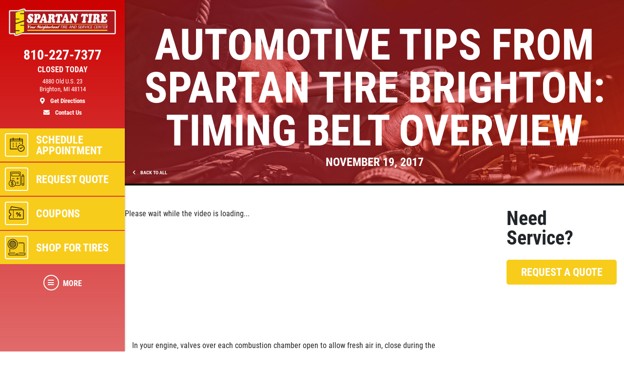

--- FILE ---
content_type: text/html; charset=utf-8
request_url: https://www.spartantirebrighton.com/car_care_tips/posts/Automotive-Tips-from-Spartan-Tire-Brighton--Timing-Belt-Overview
body_size: 14680
content:
<!DOCTYPE html>
<html lang='en'>
  <head>
    
    
    <meta name="csrf-param" content="authenticity_token" />
<meta name="csrf-token" content="AjUw1KbqLwiXmIna7qnKsJAewUHrGsmuHj/lzlE3CSOdCgChyO6PJJu7wh1jwKRZYSJWpQFjHLsaHf8lSrblVA==" />
    <meta charset="utf-8" />
    <meta name="viewport" content="width=device-width, initial-scale=1, shrink-to-fit=no" />
    <meta http-equiv="x-ua-compatible" content="ie=edge" />
    <title>Automotive Tips from Spartan Tire Brighton: Timing Belt Overview - Spartan Tire Brighton</title>
    <meta name="description"
          content="In your engine, valves over each combustion chamber open to allow fresh air in, close during the combustion event, and then other valves open to let out the exhaust. All of this happens over and over thousands of times a minute when you are driving around Brighton. The timing belts important job ..."/>
    <meta name="keywords" content="Auto Repair Livingston County, Brakes Livingston County, Auto Mechanic Livingston County, Tune Ups Livingston County, New Tires Livingston County, Auto Service Livingston County, Oil Change Livingston County, Flat Repair Livingston County, Tires Livingston County,

Auto Mechanic Brighton, Flat Repair Brighton, Tune up Brighton, Tires Brighton, New Tires Brighton, Auto Repair Brighton, Brakes Brighton, Brighton Auto Repair, Oil Change Brighton, Brighton Auto Service,  Auto Service Brighton, Car Repair Brighton, Truck Repair Brighton,

Auto Service Michigan, Auto Repair Michigan, Flat Repair Michigan, Brakes Michigan, Tires, Tires Michigan, Oil Change Michigan, Auto Mechanic Michigan, 

Auto Repair Shop, Auto Repair Deals, Auto Service, Auto Repair and Tire Center, Auto Repair, New Tires, New Tire Deals, Discount Tires, Tires and Rims, Brakes, Brake Service,  Oil Change Shops, Quick Oil Chassis Lube, Oil Change, Mechanic, Tune up, Auto Mechanic, Flat Repair, Flat tire, Auto Engine, Engine Repair, Air Conditioning, A/C Service, Preventative Maintenance, Vehicle Preventative Maintenance, Fluid Services, Struts and Shocks, Alignments, Suspension, Car Batteries, Starting and Charging, Timing Belts, CV Axles, Radiators, e-check failures, Scheduled Maintenance, Transmission Flush, Power Steering Flush, Coolant Flush, Fuel System Cleaning, Fuel Injection Services, exhaust, Car Repair, Truck Repair, Fix My Car, Truck Parts, Car Parts, Auto Parts, Computer Diagnostic Testing, Air Filter Replacement, Alternators and Starters, Belts and Hoses
"/>
    





  <script type="application/ld+json">
    {"@context":"https://schema.org","@type":"AutoRepair","name":"Spartan Tire Brighton","telephone":"810-227-7377","address":{"@type":"PostalAddress","addressLocality":"Brighton","addressRegion":"MI","postalCode":"48114 ","streetAddress":"4880 Old U.S. 23"},"url":"https://www.spartantirebrighton.com","image":"https://d3ntj9qzvonbya.cloudfront.net/system/dealer_accounts/4/hero_images/large/Spartan_Tire_HERO.webp","openingHours":["Mo 08:00-18:00","Tu 08:00-18:00","We 08:00-18:00","Th 08:00-18:00","Fr 08:00-18:00","Mo 08:00-18:00","Tu 08:00-18:00","We 08:00-18:00","Th 08:00-18:00","Fr 08:00-18:00","Sa 08:00-03:00"],"geo":{"@type":"GeoCoordinates","latitude":42.5318,"longitude":-83.7578}}
  </script>

    <script src="/assets/custom_blocks-d2c12b3f948c51e50955d5cae53c2fbba40c8684f953ddf7722187ea8632426b.js"></script>
    <link rel="stylesheet" media="screen" href="/assets/custom_blocks/custom_blocks-8537fb27e8be0f6234fc0e4b1822edea8b1b02cf50812f2c61f040d1359ba6ce.css" />
    <link rel="stylesheet" media="screen" href="/assets/custom_blocks/more_custom_blocks-e57956a2f3ca414b6664e88b361970b4533eccc32c5b833a3b13e2ae87c15a9c.css" />
    <link rel="stylesheet" href="https://cdnjs.cloudflare.com/ajax/libs/font-awesome/5.15.4/css/all.min.css" integrity="sha512-1ycn6IcaQQ40/MKBW2W4Rhis/DbILU74C1vSrLJxCq57o941Ym01SwNsOMqvEBFlcgUa6xLiPY/NS5R+E6ztJQ==" crossorigin="anonymous" referrerpolicy="no-referrer" />
    <link rel="stylesheet" media="screen" href="/assets/custom_blocks_override-3a2d5d9f305c9deded3a5027a2c9c6262df87bb0fef81f7917184d973077fe9c.css" />
      <link rel="shortcut icon" href="https://d3ntj9qzvonbya.cloudfront.net/system/dealer_accounts/4/favicons/small/spartanfav.ico?1688154590">

    <!--
    <link rel="stylesheet preload" as="style" href="https://use.typekit.net/axy4ikz.css">
    -->
    <!--
		<link rel="stylesheet preload" as="style" href="https://use.fontawesome.com/releases/v5.0.10/css/all.css" integrity="sha384-+d0P83n9kaQMCwj8F4RJB66tzIwOKmrdb46+porD/OvrJ+37WqIM7UoBtwHO6Nlg" crossorigin="anonymous">
    -->
    <script src="/assets/blocks-b60ddaeab5900fcdb37c527f3e35680ab42bc62dfe9ee8d5e7f9c5cf5d165008.js" defer="defer"></script>
    <script src="/assets/jquery.lazyload-930cefd601779e5e3773d9021c2798d54fd241e86950409ca4222a8403df8476.js" defer="defer"></script>
    <script src="/assets/jquery_ujs-784a997f6726036b1993eb2217c9cb558e1cbb801c6da88105588c56f13b466a.js" defer="defer"></script>
    <script src="/assets/secondary_files/tires-8ee9ae554069267a8bfb624e913b513c3736ea6f7eae10797c73a205cd7d3a3e.js" defer="defer"></script>
    <!-- Google tag (gtag.js) -->
<script async src="https://www.googletagmanager.com/gtag/js?id=AW-978777724"></script>
<script>
  window.dataLayer = window.dataLayer || [];
  function gtag(){dataLayer.push(arguments);}
  gtag('js', new Date());

  gtag('config', 'AW-978777724');
</script>


<!-- Google tag (gtag.js) -->
<script async src="https://www.googletagmanager.com/gtag/js?id=G-VF962TB3J7"></script>
<script>
  window.dataLayer = window.dataLayer || [];
  function gtag(){dataLayer.push(arguments);}
  gtag('js', new Date());

  gtag('config', 'G-VF962TB3J7');
</script>
    
  <script async src="https://www.googletagmanager.com/gtag/js?id=UA-27426543-1"></script>
  <script>
    window.dataLayer = window.dataLayer || [];
    function gtag(){dataLayer.push(arguments);}
    gtag('js', new Date());

    gtag('config', 'UA-27426543-1');
    gtag('config', '351137377');
  </script>






    <style type="text/css">
  /* site css*/
  .site-header .nav-wrap .nav-link:not(.more) {
    background: #f8cc1b !important;
    color: #ffffff !important;
  }

  .site-secondary-wrap-horz,  .site-secondary-wrap-horz .nav.flex-column  {
    background: #f8cc1b !important;
    color: #ffffff !important;
  }

  .site-secondary-wrap-horz .nav-link {
    color: #ffffff !important;
  }

  .site-primary-wrap-horz .nav-link.active {
    background: #f8cc1b !important;
  }

  .site-header-horz .coupons-wrap h2, .site-header-horz .coupons-wrap h2 a {
    color: #ffffff !important;
  }

  /* #date-select .ui-widget-header {
    background: #f8cc1b !important;
    color: #ffffff !important;
    border: 1px solid #ffffff !important;
  }

  #date-select .ui-state-active {
    background: #f8cc1b !important;
    color: #ffffff !important;
    border: 1px solid #ffffff !important;
  }

  #date-select .ui-state-highlight, .ui-widget-content .ui-state-highlight, .ui-widget-header .ui-state-highlight {
    background: #f8cc1b !important;
    color: #ffffff !important;
    border: 1px solid #ffffff !important;
  }

  #date-select .ui-state-hover {
    background: #f8cc1b !important;
    filter: brightness(75%) !important;
  } */

  @media only screen and (max-width: 991px) {
    .site-header .nav-wrap .nav-link.more {
      background: #f8cc1b !important;
      color: #ffffff !important;
    }

    .site-header .nav-wrap .nav-link.more:hover {
      background: #f8cc1b !important;
      filter: brightness(75%) !important;
    }

    .site-header .nav-wrap .nav-link.more .icon {
      border: 2px solid #ffffff !important;
    }

    .site-primary-wrap-horz .main-nav .nav-link {
      outline: 1px solid #fff;
      outline-offset: -3px;
      padding: 0;
      border: 2px solid #f8cc1b;
      display: flex;
      flex: 0 0 calc(20% - 0.5rem);
      margin: 0.25rem;
      flex-direction: column;
      justify-content: flex-start;
      -webkit-box-flex: 0;
      -webkit-box-align: center;
      align-items: center;
      border-radius: 0.25rem;
      box-shadow: 0 0 1px 1px rgba(0,0,0,0.4);
      font-size: 0.5rem;
      background: #f8cc1b;
    }

    .site-header-horz .mobile-link {
      color: #ffffff;
      font-size: 14px;
      padding: 10px 4px;
      text-transform: uppercase;
      display: block;
    }

    .site-primary-wrap-horz {
      border-top: 0 !important;
    }

    .site-header-horz-inner {
    }
    .site-header-horz-inner .coupon-panel {
      height: 80vh;
    }
    .site-header-horz-inner .coupon-panel .inner {
      display: flex;
      flex-direction: column;
    }
    .site-header-horz-inner .coupon-panel .inner .container {
      height: 100%;
    }
    .site-header-horz-inner .coupon-panel .inner .container .row {
      height: 100%;
    }
    .site-header-horz-inner .coupon-panel .inner .container .col-12 {
      height: 100%;
    }
    .site-header-horz #panel-coupons {
      padding: 16px;
      width: 100vw;
      overflow: scroll;
    }
    .site-header-horz #panel-coupons .coupons-wrap {
      top: 0px !important;
    }
  }

  .site-header .nav-wrap .nav-link:not(.more):hover {
    background: #f8cc1b !important;
    filter: brightness(75%) !important;
  }

  .site-header .nav-wrap .nav-link {
    border:  2px solid #f8cc1b;
  }

  .site-header .nav-wrap .nav-link.more .icon {
    color: #ffffff !important;
    border: 2px solid #ffffff !important;
  }

  .site-header .nav-wrap .nav-link.more {
    color: #ffffff !important;
  }

  .site-header .nav-wrap .nav-link:not(.more) .icon {
    border: 2px solid #ffffff !important;
  }

  .brand-hero .text-carousel .blinker {
    background: #f8cc1b !important;
  }

  .fancy-outline {
    box-shadow: none !important;
  }

  .text-primary {
    color: #ffffff !important;
  }

  .bg-primary {
      background: #f8cc1b !important;
  }

  .btn-primary {
      background: #f8cc1b !important;
      color: #ffffff !important;
      border-color: #f8cc1b !important;
  }

  .ui-widget-header {
      border: 1px solid #f8cc1b !important;
      background: #f8cc1b url(images/ui-bg_gloss-wave_35_f6a828_500x100.png) 50% 50% repeat-x !important;
      color: #ffffff !important;
      font-weight: bold;
  }

  #more-tab.active {
    background: #f8cc1b !important;
  }

  .text-secondary {
    color: #000000 !important;
  }

  .bg-secondary {
    background: #cc0000 !important;
  }

  .btn-secondary {
    background: #cc0000 !important;
    color: #000000 !important;
    border-color: #cc0000 !important;
  }

  .site-header .site-header-inner, .site-header-horz-inner {
    background: linear-gradient(#cc0000, #cc000095);
  }

  .site-primary-wrap-horz .nav-link {
    color: #ffffff;
  }

  .site-primary-wrap-horz path,
  .site-primary-wrap-horz rect,
  .site-primary-wrap-horz polygon {
    fill: #ffffff;
  }

  .site-hours-wrap-horz a {
    color: #212529;
  }

  #summary-sidebar .form-cta h2 .text-yellow {
    color: #ffffff !important;
  }

  .brand-header::before {
    background: #cc0000 !important;
  }

  .page-bg {
    background: #cc0000 !important;
  }

  .border-primary {
    border-color: #f8cc1b !important;
  }

  .service-item a {
    color: #f8cc1b !important;
    text-decoration: none;
    background-color: transparent;
  }

  .article-item a {
    color: #f8cc1b !important;
    text-decoration: none;
    background-color: transparent;
  }

  .article-item a:hover {
    filter: brightness(80%);
  }

  #brands-list a {
    color: #f8cc1b !important;
    text-decoration: none;
    background-color: transparent;
  }

  #brands-list a:hover {
    filter: brightness(80%);
  }

  #cities-list a {
    color: #f8cc1b !important;
  }

  #cities-list a:hover {
    filter: brightness(80%);
  }

  #faq-list a {
    color: #f8cc1b !important;
    text-decoration: none;
    background-color: transparent;
  }

  #faq-list a:hover {
    filter: brightness(80%);
  }

  #city-desc a {
    color: #f8cc1b
  }

  #city-desc a:hover {
    filter: brightness(80%);
  }

  #brand-view a {
    color: #f8cc1b;
    text-decoration: none;
    background-color: transparent;
  }

  #brand-view a:hover {
    filter: brightness(80%);
  }

  .options .option-group.active, .options .option-group:hover {
    border-color: #f8cc1b !important;
  }

  .option-group.active .radio-wrap {
    background: #f8cc1b !important;
  }

  a.text-primary:hover {
    color: #ffffff !important;
    text-decoration: none;
    background-color: transparent;
  }

  .boxes-bg {
    background: #ab9056 !important;
  }

  #save-more-text {
    color: #ffffff !important;
  }

  #save-more-text:hover {
    color: #ffffff !important;
  }

  #welcome-text-wrap .lead a {
    color: #f8cc1b;
  }

  .site-header .location-details .location-cta.location-address:focus {
    color: #ffffff !important;
    filter: brightness(80%);
  }

  @media (max-width: 481px) {
    .site-header .location-details .location-cta {
      border: 1px solid #f8cc1b;
    }
    .site-header .nav-wrap .nav-link.more {
      background: #f8cc1b !important;
      color: #ffffff !important;
    }
  }

  @media (max-width: 400px) {
    .site-header .site-logo-wrap .site-logo>img {
      width: auto;
      height: 2.5rem;
    }

    .site-header .site-logo-wrap {
      background: #cc0000;
    }
  }

  /* jQuery UI active state styling */
  .ui-state-active, .ui-widget-content .ui-state-active, .ui-widget-header .ui-state-active {
    border: 1px solid #f8cc1b !important;
    background: #f8cc1b !important;
    font-weight: bold !important;
    color: #ffffff !important;
  }

  /* jQuery UI datepicker specific styling */
  .ui-datepicker .ui-datepicker-today a {
    background: color-mix(in srgb, #f8cc1b 60%, white) !important;
    color: #ffffff !important;
    border: 1px solid color-mix(in srgb, #f8cc1b 80%, white) !important;
  }

  .ui-datepicker .ui-datepicker-current-day a,
  .ui-datepicker .ui-state-active {
    background: #f8cc1b !important;
    color: #ffffff !important;
    border: 1px solid #f8cc1b !important;
  }

  .ui-datepicker td.ui-datepicker-today a {
    background: color-mix(in srgb, #f8cc1b 60%, white) !important;
    color: #ffffff !important;
  }

  .ui-datepicker td.ui-datepicker-current-day a {
    background: #f8cc1b !important;
    color: #ffffff !important;
  }

  /* jQuery UI datepicker hover states */
  .ui-datepicker td a:hover,
  .ui-datepicker .ui-state-hover {
    background: #f8cc1b80 !important;
    color: #ffffff !important;
    border: 1px solid #f8cc1b !important;
  }

  .ui-state-hover, .ui-widget-content .ui-state-hover, .ui-widget-header .ui-state-hover {
    background: #f8cc1b80 !important;
    color: #ffffff !important;
    border: 1px solid #f8cc1b !important;
  }

</style>


  </head>
<body class="front-car_care_tips-posts-show" data-page_id="">
  
   <style>

</style>
 <style type="text/css">
  #more-tab {
    border: 0;
  }
  #more-tab.active {
    background: transparent !important;
  }
</style>
<header class="site-header asdf12">
  <div class="site-header-inner d-lg-flex flex-lg-column">
    <div class="site-logo-wrap d-flex justify-content-between flex-lg-column text-lg-center p-2 p-lg-3 w-100">
      <a href="/" class="d-lg-block mb-lg-3 site-logo"><img src="https://d3ntj9qzvonbya.cloudfront.net/system/dealer_accounts/4/logo_images/medium/Spartan_Tire_logo_White_outline.png" alt="Logo" width="207" height="129" style="display: "></a>
      <div class="location-details d-flex align-items-center justify-content-center flex-wrap my-lg-2 text-center text-primary">
        <!--<span class="location-name h5">Location Name (show only if multiple locations exist)</span>//-->
        <a id="todays-hours" class="text-primary location-hours h6 mb-1 mb-lg-2" style="text-decoration: none;" href="/appointment">CLOSED</span>

        <a href="tel:810-227-7377" class="text-primary location-cta location-phone location-details-trigger" aria-label="phone">
          <i class="d-inline-block d-lg-none fas fa-phone"></i>
          <span class="d-none d-lg-block h3">810-227-7377</span>
        </a>

        <a href="https://maps.google.com/?cid=13217779562097447617" target="_blank" rel="noreferrer" class="text-primary location-cta location-address small d-lg-block order-4" style="display: block;" aria-label="location">
          <i class="d-inline-block d-lg-none fas fa-map-marker-alt"></i>
          <span class="d-none d-lg-block font-weight-normal">4880 Old U.S. 23<br/>Brighton, MI 48114 <br><span class="d-block mt-2 font-weight-bold"><i class="fas fa-map-marker-alt mr-2"></i> Get Directions</span></span>
        </a>

        <a href="/contact_us" class="text-primary location-cta location-address small d-lg-block">
          <i class="d-inline-block d-lg-none fas fa-envelope"></i>
          <span class="d-none d-lg-block mt-2 font-weight-bold"><i class="fas fa-envelope mr-2"></i>  Contact Us</span>
        </a>

        
      </div>
    </div>
    <div class="nav-wrap flex-lg-grow-1">
      <nav id="main-nav" class="nav flex-row flex-lg-column align-items-lg-center main-nav text-center text-lg-left">
          <a id="appt-tab" class="nav-link" href="/appointment">
  <span class="icon"><svg xmlns="http://www.w3.org/2000/svg" viewBox="0 0 500 500"><path d="M255.88,242.84h-16.1a9.2,9.2,0,0,0,0,18.39h16.1a9.2,9.2,0,0,0,0-18.39Z" fill="#231f20"></path><path d="M255.88,291.14h-16.1a9.19,9.19,0,1,0,0,18.38h16.1a9.19,9.19,0,1,0,0-18.38Z" fill="#231f20"></path><path d="M88,355.53v-207H407.66v83.72a111.27,111.27,0,0,1,18.39,7.11V93.89a12,12,0,0,0-12-12H345.56v-23a9.19,9.19,0,1,0-18.38,0v23H168.49v-23a9.2,9.2,0,1,0-18.39,0v23H81.64a12,12,0,0,0-12,12v268a12,12,0,0,0,12,12H269a111.79,111.79,0,0,1-4.07-18.38Zm0-255.27h62.1v14.95a9.2,9.2,0,0,0,18.39,0V100.26H327.18v14.95a9.19,9.19,0,0,0,18.38,0V100.26h62.1v29.9H88Z" fill="#231f20"></path><path d="M255.88,194.55h-16.1a9.2,9.2,0,0,0,0,18.39h16.1a9.2,9.2,0,0,0,0-18.39Z" fill="#231f20"></path><path d="M328.32,194.55a9.2,9.2,0,0,0,0,18.39h16.1a9.2,9.2,0,0,0,0-18.39Z" fill="#231f20"></path><path d="M167.35,194.55h-16.1a9.2,9.2,0,1,0,0,18.39h16.1a9.2,9.2,0,0,0,0-18.39Z" fill="#231f20"></path><path d="M167.35,291.14h-16.1a9.19,9.19,0,1,0,0,18.38h16.1a9.19,9.19,0,1,0,0-18.38Z" fill="#231f20"></path><path d="M167.35,242.84h-16.1a9.2,9.2,0,1,0,0,18.39h16.1a9.2,9.2,0,0,0,0-18.39Z" fill="#231f20"></path><path d="M376.61,242.84a97.73,97.73,0,1,0,97.73,97.73A97.85,97.85,0,0,0,376.61,242.84Zm0,177.08A79.35,79.35,0,1,1,456,340.57,79.44,79.44,0,0,1,376.61,419.92Z" fill="#231f20"></path><path d="M410.36,301.88l-41.8,41.79L350.92,326a9.2,9.2,0,0,0-13,13l24.14,24.14a9.2,9.2,0,0,0,13,0l48.3-48.29a9.19,9.19,0,0,0-13-13Z" fill="#231f20"></path></svg></span>
  <span class="d-none d-lg-block">Schedule Appointment</span>
  <span class="d-block d-lg-none mobile-link">Request Appt</span>
</a>            <a id="quote-tab" class="nav-link" href="/quick_quote">
          <span class="icon"><svg xmlns="http://www.w3.org/2000/svg" viewBox="0 0 500 500"><path d="M343.54,46.91H100A24.6,24.6,0,0,0,75.41,71.48v224.6A96.27,96.27,0,1,0,210,430.7H343.54a24.61,24.61,0,0,0,24.58-24.58V71.48A24.6,24.6,0,0,0,343.54,46.91Zm-211,409.45a82.77,82.77,0,1,1,82.77-82.77A82.86,82.86,0,0,1,132.51,456.36Zm222.1-50.24a11.09,11.09,0,0,1-11.07,11.07H218.35c1-2,2-4,2.87-6.12A96.32,96.32,0,0,0,95,284.89c-2.09.88-4.12,1.85-6.12,2.87V71.48A11.07,11.07,0,0,1,100,60.42H343.54a11.08,11.08,0,0,1,11.07,11.06Z" fill="#231f20"/><path d="M325.79,83H117.73A6.75,6.75,0,0,0,111,89.72v78.87a6.75,6.75,0,0,0,6.75,6.75H325.79a6.76,6.76,0,0,0,6.76-6.75V89.72A6.76,6.76,0,0,0,325.79,83ZM319,161.83H124.49V96.48H319Z" fill="#231f20"/><rect x="132.68" y="231.45" width="60.74" height="13.51" fill="#231f20"/><rect x="250.11" y="358.44" width="60.74" height="13.51" fill="#231f20"/><rect x="250.11" y="328.33" width="60.74" height="13.51" fill="#231f20"/><polygon points="287.23 207.84 273.72 207.84 273.72 231.45 250.1 231.45 250.1 244.96 273.72 244.96 273.72 268.58 287.23 268.58 287.23 244.96 310.85 244.96 310.85 231.45 287.23 231.45 287.23 207.84" fill="#231f20"/><path d="M463.75,170.88a6.68,6.68,0,0,0-.89-3.61l-29.13-50.49a6.74,6.74,0,0,0-5.85-3.38h0a6.77,6.77,0,0,0-5.85,3.38l-29.15,50.47a6.71,6.71,0,0,0-.9,3.61s0,.1,0,.15l-.06,214.74h0V406a24.63,24.63,0,0,0,24.64,24.65h22.5a24.65,24.65,0,0,0,24.65-24.64V379h0l.06-208C463.77,171,463.75,170.93,463.75,170.88ZM405.42,379l.06-201.23h44.77L450.2,379H405.42Zm22.46-245.33,17.43,30.21H410.43Zm19.05,280.26a11.09,11.09,0,0,1-7.88,3.26h-22.5A11.13,11.13,0,0,1,405.42,406V392.51H450.2v13.52A11.09,11.09,0,0,1,446.93,413.93Z" fill="#231f20"/><path d="M139.25,364.63V329.32C146,331,150.53,334.87,153,341.11a6.67,6.67,0,0,0,6.25,4.3h.06a6.75,6.75,0,0,0,5.53-2.9,6.66,6.66,0,0,0,.76-6.13c-2.43-6.45-9-16.72-26.31-19.2v-5.25a6.68,6.68,0,0,0-13.35,0v5c-7.88.83-14.62,3.56-19.71,8A26.86,26.86,0,0,0,97,345.41c0,8.53,2.69,14.77,8.45,19.65,4.52,3.82,10.93,6.84,20.42,9.55v40.17a22.85,22.85,0,0,1-17.37-15.19,6.7,6.7,0,0,0-6.34-4.51,6.71,6.71,0,0,0-6.38,8.78A32.13,32.13,0,0,0,108.67,421a38.94,38.94,0,0,0,17.23,6v8.33a6.68,6.68,0,0,0,13.35,0v-8.37a48.68,48.68,0,0,0,8.52-1.69,33.45,33.45,0,0,0,11.81-6.08c6.53-5.36,10-13.19,10-22.64,0-8.34-2.3-14.61-7.24-19.73S149.89,367.75,139.25,364.63Zm-13.35-3.71c-4.73-1.6-8.15-3.36-10.52-5.39-3.24-2.77-4.69-6.21-4.69-11.13,0-5.37,2.11-14,15.21-15.7ZM139.25,415V378.4c13.46,4.79,16.43,11,16.43,19C155.68,407.46,150.16,413.34,139.25,415Z" fill="#231f20"/></svg></span>
          <span class="d-none d-lg-block">Request Quote</span>
          <span class="d-block d-lg-none mobile-link">Quote</span>
        </a>            <a class="nav-link has-panel" id="coupons-tab" href="/current_specials" data-panel="panel-coupons">
          <span class="icon"><svg xmlns="http://www.w3.org/2000/svg" viewBox="0 0 500 500"><path d="M427.23,145.46H69.47a26.25,26.25,0,0,0-26.23,26.23v64.09a13.48,13.48,0,0,0,12.37,13.39,33.4,33.4,0,0,1,0,66.5,13.49,13.49,0,0,0-12.38,13.39v64.1a26.26,26.26,0,0,0,26.23,26.23H427.23a26.26,26.26,0,0,0,26.23-26.23V171.69A26.25,26.25,0,0,0,427.23,145.46Zm7.85,247.7a7.85,7.85,0,0,1-7.85,7.84H69.47a7.85,7.85,0,0,1-7.85-7.84V333.4a51.8,51.8,0,0,0,0-101.95V171.69a7.86,7.86,0,0,1,7.85-7.85H427.23a7.86,7.86,0,0,1,7.85,7.85Z" fill="#231f20"/><rect x="153.97" y="180.21" width="18.39" height="25.55" fill="#231f20"/><rect x="153.97" y="222.8" width="18.39" height="25.56" fill="#231f20"/><rect x="153.97" y="265.39" width="18.39" height="25.55" fill="#231f20"/><rect x="153.97" y="307.98" width="18.39" height="25.56" fill="#231f20"/><rect x="153.97" y="350.57" width="18.39" height="25.56" fill="#231f20"/><path d="M289.35,278.35q7.93-8.76,7.94-23.4t-7.94-23.4q-8-8.75-20.7-8.75t-20.79,8.75q-8,8.73-8,23.4t8,23.4q8,8.75,20.79,8.74T289.35,278.35Zm-29.48-9.67q-3.31-4.74-3.31-13.73t3.31-13.75a10.62,10.62,0,0,1,17.63-.08q3.24,4.66,3.24,13.83t-3.24,13.81a10.6,10.6,0,0,1-17.63-.08Z" fill="#231f20"/><polygon points="337.7 224.13 258.54 340.72 278.25 340.72 357.41 224.13 337.7 224.13" fill="#231f20"/><path d="M347.31,277.76a28.27,28.27,0,0,0-14.82,3.92,26.34,26.34,0,0,0-10.19,11.24,41.45,41.45,0,0,0,0,34,26.34,26.34,0,0,0,10.19,11.24,28.27,28.27,0,0,0,14.82,3.92q12.75,0,20.78-8.74t8-23.4q0-14.66-8-23.4T347.31,277.76Zm8.85,45.89a10.16,10.16,0,0,1-8.85,4.75,10.27,10.27,0,0,1-8.78-4.67q-3.31-4.67-3.31-13.82t3.31-13.83a10.26,10.26,0,0,1,8.78-4.66,10.15,10.15,0,0,1,8.85,4.74q3.24,4.75,3.23,13.75T356.16,323.65Z" fill="#231f20"/><path d="M90.14,129.63a9.2,9.2,0,0,0,10.63-7.48l6.5-37.37a7.4,7.4,0,0,1,3-4.84,7,7,0,0,1,5.28-1.17l284.48,50.86a10.06,10.06,0,0,0,1.63.14,9.19,9.19,0,0,0,1.6-18.24L118.82,60.67a25.29,25.29,0,0,0-19,4.21A25.66,25.66,0,0,0,89.15,81.63L82.65,119A9.19,9.19,0,0,0,90.14,129.63Z" fill="#231f20"/></svg></span>
          <span class="d-none d-lg-block">Coupons</span>
          <span class="d-block d-lg-none mobile-link">Coupons</span>
        </a>    <a id="services-tab" class="nav-link" href="/service_list" style="display: none;">
  <span class="icon">
    <img src="https://d3ntj9qzvonbya.cloudfront.net/system/industries/1/service_icon_images/thumb/screwdriver-wrench.png" style="display: flex">
  </span> 
  <span class="d-none d-lg-block">Services</span>
  <span class="d-block d-lg-none mobile-link">Services</span>
</a>    <a id="shop-tires-tab" class="nav-link" href="/custom3">
  <span class="icon">
    <img src="/images/ShopTires.png" style="display: flex;">
  </span> 
  <span class="d-none d-lg-block">Shop for Tires</span>
  <span class="d-block d-lg-none mobile-link">Shop for Tires</span>
</a>  
        <!--<span class="d-none d-lg-block nav-spacer flex-grow-1"></span>-->
        <a id="more-tab" class="nav-link has-panel more" href="#" data-panel="panel-more">
          <span class="icon"><i class="fas fa-bars"></i></span>
          <span class="d-none d-lg-block">More</span>
          <span class="d-block d-lg-none mobile-link">More</span>
        </a>
      </nav>
    </div>
  </div>
  <div class="site-header-panels">
    <div class="coupon-panel" id="panel-coupons">
      <div class="inner d-flex flex-column justify-content-between">
        <div class="container h-100">
          <div class="row h-100">
            <div class="col-12 d-flex align-items-center h-100">
              <div class="coupons-wrap carousel-wrap position-relative pt-2 pb-2 d-none d-sm-block w-100">
                <h2 class="text-white mb-2 px-2 pt-3 d-flex justify-content-between align-items-end">
                  <span>Featured</span>
                  <a href="/current_specials" class="h6 mb-0 text-uppercase ml-5 text-white">View all</a>
                </h2>
                <div class="slick-carousel d-flex flex-wrap d-lg-flex" data-slick='{ "slidesToShow": 3, "slidesToScroll": 1, "arrows":false, "dots":true, "responsive": [
                                                                                   {
                                                                                   "breakpoint": 1459,
                                                                                   "settings": {
                                                                                   "slidesToShow": 2                         
                                                                                   }
                                                                                   }, {
                                                                                   "breakpoint": 1024,
                                                                                   "settings": "unslick"
                                                                                   }
                                                                                   ] }'>
                   <div class="coupon-wrap text-center p-2 ">
  <article class="coupon coupon-preview position-relative m-auto fancy-outline" style="">
    <header class="bg-primary p-2 p-lg-3">
      <h2 class="h1 m-0 text-white text-uppercase">Service Specials</h2>
    </header>
    <footer class="bg-secondary p-2 p-lg-3">
      <p class="h4 m-0 text-primary">Save Up To $30 OFF Any Purchase</p>
      <span class="text-primary details-cta" href="#" style="display: block"><span class="tiny font-weight-normal">Click for details</span> <i class="fas fa-external-link-alt ml-2"></i></span>
    </footer>
    <a href="/view_coupon/324389/10-20-30-OFF-Any-Purchase" class="overlay" style="display: block"><span class="sr-only">Click for details</span></a>
  </article>
</div>   <div class="coupon-wrap text-center p-2 ">
  <article class="coupon coupon-preview position-relative m-auto fancy-outline" style="">
    <header class="bg-primary p-2 p-lg-3">
      <h2 class="h1 m-0 text-white text-uppercase">Tire Sale</h2>
    </header>
    <footer class="bg-secondary p-2 p-lg-3">
      <p class="h4 m-0 text-primary">$25 Off Any Set of 4 Tires</p>
      <span class="text-primary details-cta" href="#" style="display: block"><span class="tiny font-weight-normal">Click for details</span> <i class="fas fa-external-link-alt ml-2"></i></span>
    </footer>
    <a href="/view_coupon/324989/25-Off-Any-Set-of-4-Tires-Tire-Sale" class="overlay" style="display: block"><span class="sr-only">Click for details</span></a>
  </article>
</div>     <div class="coupon-wrap text-center p-2 ">
  <article class="coupon coupon-preview position-relative m-auto fancy-outline" style="">
    <header class="bg-primary p-2 p-lg-3">
      <h2 class="h1 m-0 text-white text-uppercase">Huge Savings</h2>
    </header>
    <footer class="bg-secondary p-2 p-lg-3">
      <p class="h4 m-0 text-primary">$10 OFF Any Fluid Service</p>
      <span class="text-primary details-cta" href="#" style="display: block"><span class="tiny font-weight-normal">Click for details</span> <i class="fas fa-external-link-alt ml-2"></i></span>
    </footer>
    <a href="/view_coupon/323453/Huge-Savings-10-OFF-Any-Fluid-Service" class="overlay" style="display: block"><span class="sr-only">Click for details</span></a>
  </article>
</div>       <div class="coupon-wrap text-center p-2 ">
  <article class="coupon coupon-preview position-relative m-auto fancy-outline" style="">
    <header class="bg-primary p-2 p-lg-3">
      <h2 class="h1 m-0 text-white text-uppercase">Tune-Up Special</h2>
    </header>
    <footer class="bg-secondary p-2 p-lg-3">
      <p class="h4 m-0 text-primary">$10 OFF 4 Cylinder -$15 OFF 6 Cylinder - $20 OFF 8 Cylinder</p>
      <span class="text-primary details-cta" href="#" style="display: block"><span class="tiny font-weight-normal">Click for details</span> <i class="fas fa-external-link-alt ml-2"></i></span>
    </footer>
    <a href="/view_coupon/324263/Maintenance-Tune-Up-4-6-8-CYL" class="overlay" style="display: block"><span class="sr-only">Click for details</span></a>
  </article>
</div>         <div class="coupon-wrap text-center p-2 ">
  <article class="coupon coupon-preview position-relative m-auto fancy-outline" style="">
    <header class="bg-primary p-2 p-lg-3">
      <h2 class="h1 m-0 text-white text-uppercase">Struts & Shocks</h2>
    </header>
    <footer class="bg-secondary p-2 p-lg-3">
      <p class="h4 m-0 text-primary">$50 Off 4-Wheel Strut Replace or $25 Off Combo Struts & Shock Replace</p>
      <span class="text-primary details-cta" href="#" style="display: block"><span class="tiny font-weight-normal">Click for details</span> <i class="fas fa-external-link-alt ml-2"></i></span>
    </footer>
    <a href="/view_coupon/323282/50-Off-4-Wheel-Strut-Replace-or-25-Off-Combo-Struts-Shock-Replace" class="overlay" style="display: block"><span class="sr-only">Click for details</span></a>
  </article>
</div>     
                </div>
              </div>

              <div class="d-block d-sm-none">
                      <div class="coupon-wrap text-center p-2 ">
  <article class="coupon coupon-preview position-relative m-auto fancy-outline" style="">
    <header class="bg-primary p-2 p-lg-3">
      <h2 class="h1 m-0 text-white text-uppercase">Service Specials</h2>
    </header>
    <footer class="bg-secondary p-2 p-lg-3">
      <p class="h4 m-0 text-primary">Save Up To $30 OFF Any Purchase</p>
      <span class="text-primary details-cta" href="#" style="display: block"><span class="tiny font-weight-normal">Click for details</span> <i class="fas fa-external-link-alt ml-2"></i></span>
    </footer>
    <a href="/view_coupon/324389/10-20-30-OFF-Any-Purchase" class="overlay" style="display: block"><span class="sr-only">Click for details</span></a>
  </article>
</div>             <div class="coupon-wrap text-center p-2 ">
  <article class="coupon coupon-preview position-relative m-auto fancy-outline" style="">
    <header class="bg-primary p-2 p-lg-3">
      <h2 class="h1 m-0 text-white text-uppercase">Tire Sale</h2>
    </header>
    <footer class="bg-secondary p-2 p-lg-3">
      <p class="h4 m-0 text-primary">$25 Off Any Set of 4 Tires</p>
      <span class="text-primary details-cta" href="#" style="display: block"><span class="tiny font-weight-normal">Click for details</span> <i class="fas fa-external-link-alt ml-2"></i></span>
    </footer>
    <a href="/view_coupon/324989/25-Off-Any-Set-of-4-Tires-Tire-Sale" class="overlay" style="display: block"><span class="sr-only">Click for details</span></a>
  </article>
</div>               <div class="coupon-wrap text-center p-2 ">
  <article class="coupon coupon-preview position-relative m-auto fancy-outline" style="">
    <header class="bg-primary p-2 p-lg-3">
      <h2 class="h1 m-0 text-white text-uppercase">Huge Savings</h2>
    </header>
    <footer class="bg-secondary p-2 p-lg-3">
      <p class="h4 m-0 text-primary">$10 OFF Any Fluid Service</p>
      <span class="text-primary details-cta" href="#" style="display: block"><span class="tiny font-weight-normal">Click for details</span> <i class="fas fa-external-link-alt ml-2"></i></span>
    </footer>
    <a href="/view_coupon/323453/Huge-Savings-10-OFF-Any-Fluid-Service" class="overlay" style="display: block"><span class="sr-only">Click for details</span></a>
  </article>
</div>                 <div class="coupon-wrap text-center p-2 ">
  <article class="coupon coupon-preview position-relative m-auto fancy-outline" style="">
    <header class="bg-primary p-2 p-lg-3">
      <h2 class="h1 m-0 text-white text-uppercase">Tune-Up Special</h2>
    </header>
    <footer class="bg-secondary p-2 p-lg-3">
      <p class="h4 m-0 text-primary">$10 OFF 4 Cylinder -$15 OFF 6 Cylinder - $20 OFF 8 Cylinder</p>
      <span class="text-primary details-cta" href="#" style="display: block"><span class="tiny font-weight-normal">Click for details</span> <i class="fas fa-external-link-alt ml-2"></i></span>
    </footer>
    <a href="/view_coupon/324263/Maintenance-Tune-Up-4-6-8-CYL" class="overlay" style="display: block"><span class="sr-only">Click for details</span></a>
  </article>
</div>                   <div class="coupon-wrap text-center p-2 ">
  <article class="coupon coupon-preview position-relative m-auto fancy-outline" style="">
    <header class="bg-primary p-2 p-lg-3">
      <h2 class="h1 m-0 text-white text-uppercase">Struts & Shocks</h2>
    </header>
    <footer class="bg-secondary p-2 p-lg-3">
      <p class="h4 m-0 text-primary">$50 Off 4-Wheel Strut Replace or $25 Off Combo Struts & Shock Replace</p>
      <span class="text-primary details-cta" href="#" style="display: block"><span class="tiny font-weight-normal">Click for details</span> <i class="fas fa-external-link-alt ml-2"></i></span>
    </footer>
    <a href="/view_coupon/323282/50-Off-4-Wheel-Strut-Replace-or-25-Off-Combo-Struts-Shock-Replace" class="overlay" style="display: block"><span class="sr-only">Click for details</span></a>
  </article>
</div>          
              </div>
            </div>
          </div>
        </div>
        <figure class="mb-0 mt-4 mt-lg-0 full-cover aspect-16-9 signup-promo bg-primary d-flex align-items-center justify-content-center" id="coupons-save-more">
           <a href="/especial">
  <img id="save-more" src="https://d3ntj9qzvonbya.cloudfront.net/system/homepage_cta/181/images/original/Great_Savings_2_-_Web.jpg?1674158944" data-src="https://d3ntj9qzvonbya.cloudfront.net/system/homepage_cta/181/images/original/Great_Savings_2_-_Web.jpg?1674158944" class="lazy lazyloaded" alt="Spartan Tire and Auto Repair Brighton Savings" style="opacity: 1">
  <img id="mobile-save-more" src="https://d3ntj9qzvonbya.cloudfront.net/system/homepage_cta/181/mobile_images/original/Great_Savings_2_-_Mobile_.jpg?1674158944" data-src="https://d3ntj9qzvonbya.cloudfront.net/system/homepage_cta/181/mobile_images/original/Great_Savings_2_-_Mobile_.jpg?1674158944" class="lazy lazyloaded" alt="" style="opacity: 1">
    <span id="save-more-text" class='text-primary'>Sign up and receive: Oil Change & Filter $5 OFF </span> 
</a> 
        </figure>
      </div>
    </div>
    <div class="coupon-panel" id="panel-promotions">
      <div class="inner">
        <div class="container">
          <div id="current-promo-row" class="row p-0 panel-hero-row">
            <div class="col-12 p-0 m-0">
               <figure id="current-promo" class="promo-block bg-primary h-100 d-flex align-items-center justify-content-center mb-0">
  <a href="#" class="d-flex align-items-center justify-content-center h-100" tabindex="0" style="width: 100%">
    <img id="current_promo-desktop" src="https://d3ntj9qzvonbya.cloudfront.net/system/promotions/519/custom_images/large/NEXEN_Tires__50_Off_CP_background.webp" class="current_promo-use_mobile-false" loading="lazy" alt="" style="position: absolute; width: 100%; height: 100%;">
    <img id="current_promo-mobile" src="https://d3ntj9qzvonbya.cloudfront.net/system/promotions/519/custom_mobile_images/mobile/NEXEN_Tires__50_Off_Mobile_Background.webp" class="current_promo-use_mobile-false" loading="lazy" style="position: absolute; width: 100%; height: 100%;">
    <img id="promo-overlay" src="https://d3ntj9qzvonbya.cloudfront.net/system/promotions/519/custom_overlays/original/NEXEN_Tires__50_Off_CP_Overlay.png" class="current_promo-use_mobile-false" loading="lazy" style="width: auto; top: 5%; max-width: 90% !important; max-height: 90%; height: auto; left: 50%; transform: translate(-50%, -50%); top: 50%; ">
  </a>
</figure>
<style type="text/css">
  #current_promo-mobile {
    display: none;
  }
  @media only screen and (max-width: 991px) {
    #current_promo-desktop.current_promo-use_mobile-true {
      display: none;
    }
    #current_promo-mobile.current_promo-use_mobile-true {
      display: block;
    }
    #promo-overlay.current_promo-use_mobile-true {
      display: none;
    }
  }
</style> 
            </div>
          </div>
          <div class="row p-0 panel-secondary-row">
            <section id="boxes" class="features-carousel p-2" style="width: 100% !important;">
              <div class="slick-carousel" data-slick='{"slidesToShow": 2, "slidesToScroll": 1, "arrows": false, "dots": true, "autoplay": true, "autoplaySpeed": 3000, "responsive": [
                                                      {
                                                      "breakpoint": 770,
                                                      "settings": { "slidesToShow": 1 }                               
                                                      } ]}'>
                 <figure class="promo-box h-100 bg-black">
  <img src="https://d3ntj9qzvonbya.cloudfront.net/system/boxes/3/custom_images/large/eSpecial_Sign_Up_B.webp" loading="lazy" alt="" style="opacity: ">
  <a href="/especial" class="promo-box-caption d-flex align-items-center justify-content-center h-100">
     <figcaption class="p-4 text-center" style="">
        <span class="d-block h4 mb-3 text-white text-uppercase">Sign Up Offer: <span class="text-primary">Oil Change & Filter $5 OFF </span></span>
        <br>
        <span class="d-inline-block btn btn-primary text-white has-arrow">Click To Receive Exclusive Email Deals</span>
     </figcaption>
  </a>   
</figure>  <figure class="promo-box h-100 bg-black">
  <img src="https://d3ntj9qzvonbya.cloudfront.net/system/boxes/304/custom_images/large/iStock-653007528.webp" loading="lazy" alt="" style="opacity: 0.75">
  <a href="/register_to_win" class="promo-box-caption d-flex align-items-center justify-content-center h-100">
     <figcaption class="p-4 text-center" style="">
        <span class="d-block h4 mb-3 text-white text-uppercase">Win a <span class="text-primary">$50 Gift Card</span></span>
        <br>
        <span class="d-inline-block btn btn-primary text-white has-arrow">Click Here To Register To Win</span>
     </figcaption>
  </a>   
</figure>  <figure class="promo-box h-100 bg-black">
  <img src="https://d3ntj9qzvonbya.cloudfront.net/system/boxes/46/custom_images/large/Google_Reviews.webp" loading="lazy" alt="" style="opacity: ">
  <a href="/testimonial" class="promo-box-caption d-flex align-items-center justify-content-center h-100">
     <figcaption class="p-4 text-center" style="">
        <span class="d-block h4 mb-3 text-white text-uppercase">Please Take a Moment to Tell us About Your Experience</span>
        <br>
        <span class="d-inline-block btn btn-primary text-white has-arrow">Write Review</span>
     </figcaption>
  </a>   
</figure> 
              </div>
            </section>
          </div>
        </div>
      </div>
    </div>
    <div class="coupon-panel" id="panel-more">
      <nav class="d-block d-lg-flex flex-column align-items-start justify-content-center h-100">
        <ul class="nav flex-column link-list p-4">
          <li class="nav-item"><a class="nav-link" href="/">Home</a></li>
          <li class="nav-item has-sub" style="display: block">
            <a class="nav-link" href="/about_us">About Us <i class="fas fa-chevron-down"></i></a>
            <ul class="nav flex-column">
              <li class="nav-item"><a class="nav-link" href="/about_us">About</a></li>
              <li class="nav-item" style="display: block;"><a class="nav-link" href="/faq">FAQ</a></li>
              <li class="nav-item" style="display: none;"><a class="nav-link" href="/about_us#cities">Surrounding Communities</a></li>
              <li class="nav-item" style="display: none;"><a class="nav-link" href="/about_us#brands">Brands We Work With</a></li>
              <li class="nav-item" style="display: none;"><a class="nav-link" href="/about_us#partners">Partners</a></li>
            </ul>
          </li>
          <li class="nav-item">
            <a class="nav-link" href="/service_list">Services</a>
          </li>
          <li class="nav-item" style="display: none;">
            <a class="nav-link" href="/estimate">Request Estimate</a>
          </li>
          <li class="nav-item" style="display: block;">
            <a class="nav-link" href="/employment">Employment</a>
          </li>
          <li class="nav-item" style="display: none;">
            <a class="nav-link" href="/albums">Gallery</a>
          </li>
          <li class="nav-item" style="display: none;">
            <a class="nav-link" href="/referral">Referral</a>
          </li>       
          <li class="nav-item"><a class="nav-link" href="/custom3" >
          Shop for Tires
        </a></li>
          <li class="nav-item" id="reviews-tab">
            <a class="nav-link" href="/testimonials">Reviews</a>
          </li>
          <li class="nav-item">
            <a class="nav-link" href="/car_care_tips">Car Care Tips &amp; News</a>
          </li>
          <!--
                <li class="nav-item">
                  <a class="nav-link" href="#">Payment Methods</a>
                </li>-->
          <li class="nav-item has-sub">
            <a class="nav-link" href="/contact_us">Contact Us <i class="fas fa-chevron-down"></i></a>
            <ul class="nav flex-column">
              <li class="nav-item"><a class="nav-link" href="/contact_us">Contact</a></li>
              <li class="nav-item" style="display: block;"><a class="nav-link" href="https://maps.google.com/?cid=13217779562097447617">Directions</a></li>
              <!--<li class="nav-item"><a class="nav-link" href="/employment">Employment</a></li>-->
              <!--<li class="nav-item"><a class="nav-link" href="/survey">Survey</a></li>-->
            </ul>
          </li>
        </ul>
      </nav>
    </div>
    <span class="bg close-panel">
      <span class="close-panel-btn icon-dot"><i class="fas fa-times text-white"></i></span>
    </span>
  </div>
</header> 
<div class="main-wrap">
   <article>
  <header class="brand-header text-center pt-4 pb-4 pl-2 pr-2 pt-lg-5 pb-lg-4 pl-lg-4 pr-lg-4 d-flex flex-column align-items-center justify-content-center lazy lazyloaded" data-bg="/images/header-quote.jpg" style="min-height: 30vh; background-image: url(/images/header-quote.jpg);">
    <a href="/car_care_tips" class="text-white position-absolute text-uppercase" style="z-index:9; bottom:1rem; left:1rem; font-size:.6rem;"><i class="fas fa-chevron-left mr-2"></i> Back to all</a>
    <div class="container">
      <div class="row">
        <div class="col-12">
          <h1 class="display-2 text-white text-uppercase">Automotive Tips from Spartan Tire Brighton: Timing Belt Overview</h1>
          <p class="h4 text-white text-uppercase position-relative" style="z-index:9">November 19, 2017</p>
        </div>
      </div>
    </div>
  </header>
</article>

<section class="pt-5 pb-5">
  <div class="container">
    <div class="row justify-content-between">
      <div class="post col-12 col-lg-8 mb-4 mb-lg-0">
        
        <div class="row" id="playerDiv" style="width: 480px; height: 270px;"></div><script src="https://src.api.autonettv.com/js/antv-js-player.js"></script><script>AutoNetTV_playVideo("playerDiv","c5ceb8280059439282b3fe3b9a93e560","301c65999a62484280a7da27348a5f26","917ae95b-a438-4f8c-8a89-cc891c81a362");</script><p>In your engine, valves over each combustion chamber open to allow fresh air in, close during the combustion event, and then other valves open to let out the exhaust. All of this happens over and over thousands of times a minute when you are driving around Brighton. The timing belt&rsquo;s important job is to make sure that all of this happens as it should &ndash; at precisely the right time. If the timing is off, your engine won&rsquo;t run efficiently or maybe not at all &ndash; so a good timing belt is important. If it should break, you could end up at Spartan Tire Brighton with expensive engine damage.<br /><br />Ask your friendly and professional Spartan Tire Brighton service advisor when your&nbsp;timing belt&nbsp;is scheduled for replacement.<br /><br />Give us a call.<br /><br />Spartan Tire Brighton<br />4880 Old U.S. 23<br />Brighton, Michigan 48114<br />810-355-4388 <br /><null></p>
        <ul class="nav flex-column small" style="display: block;">
        <li>
              <br>
    			<strong class="p-1 text-primary d-block" style="color: #212529 !important;">Surrounding Communities</strong>
  					 <li class="nav-item">
  <a style="color: #212529 !important;" class="nav-link text-primary font-weight-normal p-1" href="/cities/brighton">Brighton </a>
</li>   <li class="nav-item">
  <a style="color: #212529 !important;" class="nav-link text-primary font-weight-normal p-1" href="/cities/fenton">Fenton </a>
</li>     <li class="nav-item">
  <a style="color: #212529 !important;" class="nav-link text-primary font-weight-normal p-1" href="/cities/holly">Holly </a>
</li>       <li class="nav-item">
  <a style="color: #212529 !important;" class="nav-link text-primary font-weight-normal p-1" href="/cities/howell">Howell </a>
</li>         <li class="nav-item">
  <a style="color: #212529 !important;" class="nav-link text-primary font-weight-normal p-1" href="/cities/milford">Milford </a>
</li>           <li class="nav-item">
  <a style="color: #212529 !important;" class="nav-link text-primary font-weight-normal p-1" href="/cities/pinckney">Pinckney </a>
</li>             <li class="nav-item">
  <a style="color: #212529 !important;" class="nav-link text-primary font-weight-normal p-1" href="/cities/south_lyon">South Lyon</a>
</li>               <li class="nav-item">
  <a style="color: #212529 !important;" class="nav-link text-primary font-weight-normal p-1" href="/cities/wixom">Wixom</a>
</li>        
			</li>  
        </ul>
      </div>
      <div class="col-12 col-lg-3">
         <h1 class="h1 mb-4">Need Service?</h1>
        
        <p class="mb-4">
          
          <a href="/quick_quote" class="btn d-block w-100 btn-primary btn-lg mb-3">Request a Quote</a>
        </p>
      </div>
    </div>
  </div>
</section>

<section class="border-top pt-5 pb-5">
  <div class="container">
    <div class="row">
      <div class="col-12 col-lg-8">
        <h2 class="text-uppercase">More articles from Spartan Tire Brighton</h2>
      </div>
      <div class="col-12 col-lg-4 text-right">
          <a href="/car_care_tips" class="text-uppercase h4">All articles <i class="fas fa-chevron-right ml-2"></i></a>
      </div>
    </div>
  </div>
  <div class="container">
    <div class="row justify-content-start align-items-start">
       <div class="col-12 col-md-6 col-lg-4">
  <div class="article-item pt-4 pb-5">
    <figure class="article-header"><a href="/car_care_tips/posts/Stop--And-See-Us--Brake-Pad-Replacement-"><img class="lazy ls-is-cached lazyloaded" data-src="/images/tuffy/default_news_imgs/8.jpg" alt="" src="/images/tuffy/default_news_imgs/8.jpg" onError="this.onerror=null; this.src='/images/tuffy/default_news_imgs/8.jpg'"></a></figure>
    <h2 class="h3 text-uppercase mb-1"><a href="/car_care_tips/posts/Stop--And-See-Us--Brake-Pad-Replacement-">Stop! And See Us (Brake Pad Replacement)</a></h2>
    <p class="small muted mb-1">November 23, 2025</p>
    <p class="small">
      <em>If youve ever driven a bicycle with hand brakes, youll probably understand how the brake pads on your vehicle work.  Bicycle brakes use a system that squeezes the bike wheels rim with a pair of cushioned pads activated by your hand squeezing the hand brakes on your handlebars. The friction of tho...</em> 
      <a href="/car_care_tips/posts/Stop--And-See-Us--Brake-Pad-Replacement-">More <i class="fas fa-chevron-right"></i></a>
    </p>
    <ul class="tags list-unstyled">
      <li><a href="/car_care_tips" class="tag">Article</a></li>
      <li style=""><a href="/car_care_tips/categories/Service-Intervals" class="tag">Service Intervals</a></li>
    </ul>
  </div>
</div>  <div class="col-12 col-md-6 col-lg-4">
  <div class="article-item pt-4 pb-5">
    <figure class="article-header"><a href="/car_care_tips/posts/Why-Maintaining-Your-Windshield-Wipers-and-Washers-Matters--Windshield-Wiper-and-Washer-Inspection-"><img class="lazy ls-is-cached lazyloaded" data-src="/images/tuffy/default_news_imgs/2.jpg" alt="" src="/images/tuffy/default_news_imgs/2.jpg" onError="this.onerror=null; this.src='/images/tuffy/default_news_imgs/2.jpg'"></a></figure>
    <h2 class="h3 text-uppercase mb-1"><a href="/car_care_tips/posts/Why-Maintaining-Your-Windshield-Wipers-and-Washers-Matters--Windshield-Wiper-and-Washer-Inspection-">Why Maintaining Your Windshield Wipers and Washers Matters (Windshield Wiper and Washer Inspection)</a></h2>
    <p class="small muted mb-1">November 16, 2025</p>
    <p class="small">
      <em>What do mud, bird droppings and frost all have in common? When theyre covering your windshield, they can temporarily obscure your view of the road, leaving you driving blind.  And when you cant see the road clearly ahead of you, it can be really scary. 
Thats one of the reasons its important to m...</em> 
      <a href="/car_care_tips/posts/Why-Maintaining-Your-Windshield-Wipers-and-Washers-Matters--Windshield-Wiper-and-Washer-Inspection-">More <i class="fas fa-chevron-right"></i></a>
    </p>
    <ul class="tags list-unstyled">
      <li><a href="/car_care_tips" class="tag">Article</a></li>
      <li style=""><a href="/car_care_tips/categories/Windshield-Wipers" class="tag">Windshield Wipers</a></li>
    </ul>
  </div>
</div>  <div class="col-12 col-md-6 col-lg-4">
  <div class="article-item pt-4 pb-5">
    <figure class="article-header"><a href="/car_care_tips/posts/Mileage-Headed-Downhill---What-Causes-Bad-Fuel-Economy--"><img class="lazy ls-is-cached lazyloaded" data-src="/images/tuffy/default_news_imgs/3.jpg" alt="" src="/images/tuffy/default_news_imgs/3.jpg" onError="this.onerror=null; this.src='/images/tuffy/default_news_imgs/3.jpg'"></a></figure>
    <h2 class="h3 text-uppercase mb-1"><a href="/car_care_tips/posts/Mileage-Headed-Downhill---What-Causes-Bad-Fuel-Economy--">Mileage Headed Downhill? (What Causes Bad Fuel Economy?)</a></h2>
    <p class="small muted mb-1">November  9, 2025</p>
    <p class="small">
      <em>Name someone you know who enjoys spending a lot of money on gasoline.  Yeah, me neither. Thats because it costs quite a bit to keep fueling your vehicle.  
One way to save money on gas is to get good fuel economy, and most of todays vehicles are designed to maximize your mileage.  But you might f...</em> 
      <a href="/car_care_tips/posts/Mileage-Headed-Downhill---What-Causes-Bad-Fuel-Economy--">More <i class="fas fa-chevron-right"></i></a>
    </p>
    <ul class="tags list-unstyled">
      <li><a href="/car_care_tips" class="tag">Article</a></li>
      <li style=""><a href="/car_care_tips/categories/Fuel-Economy" class="tag">Fuel Economy</a></li>
    </ul>
  </div>
</div> 
    </div>
  </div>
</section> 

  <footer class="page-bg text-primary">
    <div class="promo-band border-bottom border-primary mb-3 mb-lg-5 bg-primary pt-1"  style="display: ">
       <figure id="save-more-figure" class="m-0 full-cover aspect-16-9 signup-promo bg-primary d-flex align-items-center justify-content-center">
  <a href="/especial" class="" data-panel="">
    <img id="save-more" src="https://d3ntj9qzvonbya.cloudfront.net/system/homepage_cta/181/images/original/Great_Savings_2_-_Web.jpg?1674158944" data-src="https://d3ntj9qzvonbya.cloudfront.net/system/homepage_cta/181/images/original/Great_Savings_2_-_Web.jpg?1674158944" class="lazy lazyloaded" alt="Spartan Tire and Auto Repair Brighton Savings" style="opacity: 1">
    <img id="mobile-save-more" src="https://d3ntj9qzvonbya.cloudfront.net/system/homepage_cta/181/mobile_images/original/Great_Savings_2_-_Mobile_.jpg?1674158944" data-src="https://d3ntj9qzvonbya.cloudfront.net/system/homepage_cta/181/mobile_images/original/Great_Savings_2_-_Mobile_.jpg?1674158944" class="lazy lazyloaded" alt="" style="opacity: 1">
      <span id="save-more-text" class='text-primary'>Sign up and receive: Oil Change & Filter $5 OFF </span> 
  </a>
</figure> 
    </div>
    <div class="container p-5 text-white">
      <div class="row">
        <div class="col-12 col-lg-3 link-farm-group text-center text-lg-left pb-4 pb-lg-0">
          <ul class="nav flex-column small">
            <li class="nav-item nav-item-header"><strong class="d-block text-primary p-1"><h5>Quick Links</h5></strong></li>
            <li class="nav-item"><a href="/current_specials" class="nav-link text-primary font-weight-normal p-1" style="display: block;">Current Specials</a></li>
            <li class="nav-item"><a href="/appointment" class="nav-link text-primary font-weight-normal p-1" style="display: none;">Book Appointment</a></li>
            <li class="nav-item"><a href="/quick_quote" class="nav-link text-primary font-weight-normal p-1" style="display: block;">Request Quote</a></li>
            <li class="nav-item"><a class="nav-link text-primary font-weight-normal p-1" href="/custom3" >
          Shop for Tires
        </a></li>
            <li class="nav-item"><a href="/employment" class="nav-link text-primary font-weight-normal p-1" style="display: block;">Employment</a></li>

            <li class="nav-item"><a href="/albums" class="nav-link text-primary font-weight-normal p-1" style="display: none;">Gallery</a></li>

            <li class="nav-item"><a href="/estimate" class="nav-link text-primary font-weight-normal p-1" style="display: none;">Request Estimate</a></li>

            <li class="nav-item"><a href="/register_to_win" class="nav-link text-primary font-weight-normal p-1" style="display: block;">Register to Win</a></li>
            <li class="nav-item"><a href="/promo_code" class="nav-link text-primary font-weight-normal p-1" style="display: none;">Promo Code</a></li>
            <li class="nav-item"><a href="/register_your_card" class="nav-link text-primary font-weight-normal p-1" style="display: block;">Register Your Card</a></li>
            <!--<li class="nav-item"><a href="/car_care_tips" class="nav-link text-primary font-weight-normal p-1">Car Care Tips &amp; News</a></li>-->
            <!-- Original list item, hidden for XPRO accounts -->
            <li class="nav-item" style="">
              <a href="/car_care_tips" class="nav-link text-primary font-weight-normal p-1">
                Car Care Tips &amp; News
              </a>
            </li>

            <!-- New list items for XPRO accounts -->
            <li class="nav-item" style="display: none;">
              <a href="/car_care_tips" class="nav-link text-primary font-weight-normal p-1">Car Care Tips</a>
            </li>
            <li class="nav-item" style="display: none;">
              <a href="/articles" class="nav-link text-primary font-weight-normal p-1">News</a>
            </li>
            
            <li class="nav-item"><a href="/about_us" style="display: block" class="nav-link text-primary font-weight-normal p-1">About This Location</a></li>
             <li class="nav-item"><a href="/referral" style="display: none" class="nav-link text-primary font-weight-normal p-1">Referral</a></li>
            
            <!-- Surrounding Communities -->
			<li style="display: block;">
              <br>
    			<strong class="p-1 text-primary d-block">Surrounding Communities</strong>
  					 <li class="nav-item">
  <a class="nav-link text-primary font-weight-normal p-1" href="/cities/brighton">Brighton </a>
</li>   <li class="nav-item">
  <a class="nav-link text-primary font-weight-normal p-1" href="/cities/fenton">Fenton </a>
</li>     <li class="nav-item">
  <a class="nav-link text-primary font-weight-normal p-1" href="/cities/holly">Holly </a>
</li>       <li class="nav-item">
  <a class="nav-link text-primary font-weight-normal p-1" href="/cities/howell">Howell </a>
</li>         <li class="nav-item">
  <a class="nav-link text-primary font-weight-normal p-1" href="/cities/milford">Milford </a>
</li>           <li class="nav-item">
  <a class="nav-link text-primary font-weight-normal p-1" href="/cities/pinckney">Pinckney </a>
</li>             <li class="nav-item">
  <a class="nav-link text-primary font-weight-normal p-1" href="/cities/south_lyon">South Lyon</a>
</li>               <li class="nav-item">
  <a class="nav-link text-primary font-weight-normal p-1" href="/cities/wixom">Wixom</a>
</li>        
			</li>  
            
          </ul>
        </div>
        <div class="col-12 col-lg flex-grow link-farm-group text-center text-lg-left pb-4 pb-lg-0">
          <ul class="nav flex-column small">
            <li class="nav-item nav-item-header"><strong class="d-block text-primary p-1"><h5>Services</h5></strong></li>
             <li class="nav-item"><a href="/services/air_conditioning" class="nav-link text-primary font-weight-normal p-1">Air Conditioning</a></li>   <li class="nav-item"><a href="/services/auto_repair" class="nav-link text-primary font-weight-normal p-1">Auto Repair</a></li>     <li class="nav-item"><a href="/services/bg_protection_plan" class="nav-link text-primary font-weight-normal p-1">BG Protection Plan</a></li>       <li class="nav-item"><a href="/services/brakes" class="nav-link text-primary font-weight-normal p-1">Brakes</a></li>         <li class="nav-item"><a href="/services/coolant_system_services" class="nav-link text-primary font-weight-normal p-1">Coolant System Services</a></li>           <li class="nav-item"><a href="/services/electrical_service" class="nav-link text-primary font-weight-normal p-1">Electrical Service</a></li>             <li class="nav-item"><a href="/services/engine_service" class="nav-link text-primary font-weight-normal p-1">Engine Service</a></li>               <li class="nav-item"><a href="/services/exhaust" class="nav-link text-primary font-weight-normal p-1">Exhaust</a></li>                 <li class="nav-item"><a href="/services/fluid_service" class="nav-link text-primary font-weight-normal p-1">Fluid Service</a></li>                   <li class="nav-item"><a href="/services/fuel_system" class="nav-link text-primary font-weight-normal p-1">Fuel System</a></li>                     <li class="nav-item"><a href="/services/oil_change" class="nav-link text-primary font-weight-normal p-1">Oil Change</a></li>                       <li class="nav-item"><a href="/services/preventative_maintenance" class="nav-link text-primary font-weight-normal p-1">Preventative Maintenance</a></li>                         <li class="nav-item"><a href="/services/radiator" class="nav-link text-primary font-weight-normal p-1">Radiator</a></li>                           <li class="nav-item"><a href="/services/suspension" class="nav-link text-primary font-weight-normal p-1">Suspension</a></li>                             <li class="nav-item"><a href="/services/tires" class="nav-link text-primary font-weight-normal p-1">Tires</a></li>                               <li class="nav-item"><a href="/services/transmission" class="nav-link text-primary font-weight-normal p-1">Transmission</a></li>                
          </ul>
        </div>
        <div class="col-12 col-lg-3 link-farm-group text-center text-lg-left">
          <p class="small"><strong class="d-block text-primary p-1">Spartan Tire Brighton</strong>
            <span class="d-block p-1 mb-3">
              <a href="" class="text-primary" target="_blank" rel="noreferrer">4880 Old U.S. 23<br/>Brighton, MI 48114 </a><br>
              <a href="tel:810-227-7377" class="text-primary">810-227-7377</a></span>
            <strong class="d-block">
              <a href="/about_us" class="text-primary d-block"><strong>See hours and location details</strong></a>
              <a href="#" class="d-none text-primary"><strong>Change location</strong></a>
            </strong></p>
        </div>
      </div>
    </div>
    <div class="container pt-5 pb-5 text-white">
      <div class="row">
        <div class="col-12">
          <ul class="nav small justify-content-center">
            <li class="nav-item" style="display: list-item;"><a class="nav-link text-primary" href="http://www.facebook.com/pages/Spartan-Tire-Brighton/163080947044605" aria-label="Facebook"><i class="fab fa-facebook-square fa-3x"></i></a></li>
            <li class="nav-item" style="display: none;"><a class="nav-link text-primary" href="" aria-label="Instagram"><i class="fab fa-instagram-square fa-3x"></i></a></li>
            <li class="nav-item" style="display: none;"><a class="nav-link text-primary" href="" aria-label="Tiktok"><i class="fab fa-tiktok fa-3x"></i></a></li>
            <li class="nav-item" style="display: none;"><a class="nav-link text-primary" href="" aria-label="Twitter"><i class="fab fa-twitter-square fa-3x"></i></a></li>
            <li class="nav-item" style="display: none;"><a class="nav-link text-primary" href="" aria-label="Snapchat"><i class="fab fa-snapchat-square fa-3x"></i></a></li>
          </ul>
          <ul class="nav small flex-column flex-lg-row justify-content-center align-items-center pt-4 pt-lg-0">
            <li class="nav-item">
              <a class="nav-link disabled text-primary font-weight-normal" href="./">@2025 Spartan Tire Brighton and Pistn</a>
            </li>
            <li class="nav-item">
              <a class="nav-link text-primary font-weight-normal" href="/privacy_policy">Privacy Policy</a>
            </li>
            <li class="nav-item">
              <a class="nav-link text-primary font-weight-normal" href="/sitemap">Site Map</a>
            </li>
            <li class="nav-item">
              <a class="nav-link text-primary font-weight-normal no-rewrite" href="/admin/login">Dealer Login</a>
            </li>
            <li class="nav-item">
              <a class="nav-link text-primary font-weight-normal" href="/mail">Mail</a>
            </li>
          </ul>
        </div>
      </div>
    </div>
    <div class="bg-white" style="display: none">
      <div class="container pt-4 pb-4">
        <div class="row justify-content-center align-items-center text-center">
          <a href= target="_blank" class="col-5 col-lg-2 p-3 p-lg-1" style="display: none"><img src="/dist/images/logo-ase.png" alt="Automotive Service Excellence" loading="lazy" width="108" height="34"></a>
          <a href=  target="_blank" class="col-5 col-lg-2 p-3 p-lg-1" style="display: none"><img src="/images/new-bbb-logo.png" alt="BBB Accredited Business" loading="lazy" width="80" height="80"></a>
          <a href= target="_blank" class="col-5 col-lg-2 p-3 p-lg-1" style="display: none"><img src="/dist/images/logo-bcc.png" alt="Be Car Care Aware" loading="lazy" width="108" height="34"></a>
          <a href= target="_blank" class="col-5 col-lg-2 p-3 p-lg-1" style="display: none"><img src="/images/logo-map.png" alt="Motorist Assurance Program" loading="lazy" height="34"></a>
          
        </div>
      </div>
    </div>
  </footer>    
</div>
<script type="text/javascript">
  window.state_id = 35;
  $(document).ready(function() {
    var el = $('#customer_state_id');
    if (el.length) {
      el.val(window.state_id);
    }
    window.old_active_nav = null;
    $('#main-nav .nav-link').click(function() {
      this_id = $(this).attr('id');
      if ((this_id == 'promos-tab' || this_id == 'coupons-tab' || this_id == 'more-tab') && this_id != old_active_nav) {
        $('#main-nav .nav-link').removeClass('active');
        $(this).addClass('active');
        window.old_active_nav = this_id;     
      } else {
        $('#main-nav .nav-link').removeClass('active');
        if (window.page_tab) {
          window.page_tab.addClass('active');
        }
        window.old_active_nav = null;
      }
    });

    todays_hours = window.home_page_hours[(new Date()).getDay()];
    second_hours = window.secondary_hours[(new Date()).getDay()];
    hour_to_s = function(num) {
      hour = Math.trunc(num);
      min = Math.round((num - hour) * 60);
      hour_str = hour % 12;
      if (hour_str == 0) { hour_str = 12; }
      return hour_str + ':' + String(min).padStart(2, min) + (hour >= 12 ? 'pm' : 'am');
    }
    display_hour = function(store_hour) {
      return hour_to_s(store_hour['open']) + ' - ' + hour_to_s(store_hour['close']);
    }
    if (second_hours) {
      $('#todays-hours').html(window.primary_hours_label + ': ' + display_hour(todays_hours) + '<br/>' +
                              window.secondary_hours_label + ': ' + display_hour(second_hours) );
    } else if (todays_hours) {
      $('#todays-hours').html('OPEN TODAY: ' + display_hour(todays_hours));
    } else {
      $('#todays-hours').html('CLOSED TODAY');
    }
  });
  window.home_page_hours = { 
1: { open: 8.0,
                              close: 18.0 }, 
2: { open: 8.0,
                              close: 18.0 }, 
3: { open: 8.0,
                              close: 18.0 }, 
4: { open: 8.0,
                              close: 18.0 }, 
5: { open: 8.0,
                              close: 18.0 } };
window.active_hours = { 
1: { open: 8.0,
                              close: 18.0 }, 
2: { open: 8.0,
                              close: 18.0 }, 
3: { open: 8.0,
                              close: 18.0 }, 
4: { open: 8.0,
                              close: 18.0 }, 
5: { open: 8.0,
                              close: 18.0 } };
window.secondary_hours = {  };

  window.primary_hours_label = '';
  window.secondary_hours_label = '';

  $(document).ready(function() {
    if ('' != '' && window.url_params('template_id')) {
      widget_js = document.createElement('script');
      widget_js.src = '/spin_to_win/widget.js?key=';
      document.head.appendChild(widget_js);
      widget_css = document.createElement('link');
      widget_css.href = '/assets/spin_to_win.css';
      widget_css.rel = 'stylesheet';
      document.head.appendChild(widget_css);
    }
    if (window.url_params('coupons') == '1') {
      $('#coupons-tab').click();
    }
  });
</script>
 
  

  <div class="pistn-modal">
  <div class="pistn-modal-content">
    <div class="modal-header"></div>
    <div class="modal-body"></div>
    <p><button class='btn close-button' style="float:right;color:white;background-color:#333;margin-top:10px;">Close</button></p>
  </div>
</div>
<script>
  $(".close-button").click(function() {
   $(".pistn-modal").toggleClass("show-modal");
  });
</script>

</body>
</html>


--- FILE ---
content_type: text/css
request_url: https://www.spartantirebrighton.com/assets/custom_blocks/more_custom_blocks-e57956a2f3ca414b6664e88b361970b4533eccc32c5b833a3b13e2ae87c15a9c.css
body_size: 3415
content:
#pistn-reviews-wrapper .fa-star{color:#ffb400;font-size:18px}#new_custom .hsZRCt{background-color:#7d7c7a !important}.quote-wrap-univ{position:relative;padding:24px;transition:background-color 0.1s ease 0s;border-radius:8px;box-sizing:border-box;-webkit-box-flex:1;flex-grow:1;background-color:#7d7c7a !important;color:#ffffff;margin-bottom:20px}#pistn-reviews-wrapper{max-width:1200px;height:100%;margin:0px auto}#testimonial_form .rating-input .fa-star.selected{color:#ffb400}#reload-recaptcha{color:white;font-size:12px;text-decoration:underline;font-weight:normal}.ui-state-active,.ui-widget-content .ui-state-active,.ui-widget-header .ui-state-active{color:#363636 !important;background:#ffe45c url(images/ui-bg_highlight-soft_75_ffe45c_1x100.png) 50% top repeat-x !important}.ui-state-highlight,.ui-widget-content .ui-state-highlight,.ui-widget-header .ui-state-highlight{background:#fff url(images/ui-bg_glass_65_ffffff_1x400.png) 50% 50% repeat-x !important;color:#eb8f00 !important}@media screen and (max-width: 720px){.page-content .container{padding:0px}.page-content .container img{width:100% !important;height:100% !important}}@media screen and (min-width: 500px){.page-content.bg-img .bg{background-position:center;background-attachment:fixed;background-size:cover}}@media screen and (max-width: 800px){.site-header .nav-wrap .nav-link .icon{display:none}.site-header .nav-wrap .nav-link .mobile-link{font-size:12px;margin:auto;padding:10px 4px}.site-header .nav-wrap .nav-link{max-width:18%}#main-nav{justify-content:center}#reviews-list{padding-left:0 !important;padding-right:0 !important}#services-accordion .card{box-shadow:3px 2px 8px #333;border:1px solid #333 !important}}@media screen and (max-width: 400px){.site-header .nav-wrap .nav-link .mobile-link{padding:10px 2px}.site-header .nav-wrap .nav-link{max-width:18%}}.service-image-wrap .service-btn-image{height:50px;margin-top:-15px;margin-left:-19px;margin-bottom:-13px;padding-right:15px}#contact-us-hours .text-black{color:white !important}.review-icon{width:40px;float:left}.review-site a{font-weight:bold;color:cornflowerblue;font-size:15px}.review-posted-on{font-weight:normal;font-size:13px;width:140px;margin:0px auto;margin-top:15px;padding-left:17px}.quote-wrap{background-color:white}.slick-slide{margin:0 15px}.slick-list{margin:0 15px}#reviews-list .slick-track{display:flex !important}.slick-slide{height:inherit !important}.testimonials-elfsight-wrap .prev,.testimonials-elfsight-wrap .next{color:white}.pistn-modal{position:fixed;left:0;top:0;width:100%;height:100%;background-color:rgba(0,0,0,0.5);opacity:0;visibility:hidden;transform:scale(1.1);transition:visibility 0s linear 0.25s, opacity 0.25s 0s, transform 0.25s;z-index:20000}.pistn-modal-content{position:absolute;top:25%;left:50%;transform:translate(-50%, -50%);background-color:white;padding:2rem 2.5rem;width:30em;border-radius:0.5rem}.show-modal{opacity:1;visibility:visible;transform:scale(1);transition:visibility 0s linear 0s, opacity 0.25s 0s, transform 0.25s}.site-header .nav-wrap::before{height:3.7rem}.nav-link.active{background:#ff8500 !important}@media only screen and (max-width: 991px){#more-tab.active{background:#ff8500}#current-promo-row{height:343px}}.service-icon-wrap{width:48px;display:block;text-align:center;float:left}.service-icon{filter:invert(1);margin-right:6px;position:relative;top:-1px;height:16px}.service-header{padding-top:70%;position:relative}.service-header img{position:absolute;top:0;left:0;width:100%;height:100%;object-fit:cover;object-position:center}.service_category{text-align:left !important;padding-left:10px !important;color:#555;text-shadow:1px 1px #ddd}#services-accordion{overflow:hidden}#services-accordion .card-body{padding-bottom:8px !important}.service-arrow{float:right}.service_category:focus{outline:0 !important}.brand-header{position:relative}.brand-header *{position:relative;z-index:2}.brand-header::before{content:"";position:absolute;top:0;left:0;width:100%;height:100%;z-index:1;opacity:0.5}#services-header-link{color:#fff !important}#services-accordion .card{background:#e9e9e9;border-radius:5px}#services-accordion .small{font-size:16px !important}.location-hours{font-size:0.9rem}.coupon-preview header{position:relative;height:135px}.coupon-preview header h2{position:absolute;bottom:16px;padding:0 16px}#panel-promotions .slick-dots{position:relative;top:-42px}#boxes{height:auto}#boxes .promo-box{background:transparent !important;margin-right:12px;height:auto !important;margin-bottom:0;position:relative !important}#boxes .promo-box,.promo-box img{width:100%;min-width:100px}#hero-overlay{width:auto !important;top:40% !important;max-width:85% !important;max-height:40%;height:auto !important;left:50%;transform:translate(-50%, -50%)}.promo-box-caption{position:absolute;top:0;width:100%}#hero-img>.p-5{width:85%;background:rgba(0,0,0,0.4);padding:1rem 3rem !important;top:-2rem}.brand-hero .text-carousel{top:0.3rem}.promo-block,.slide2{margin-right:10px}.promo-block:before,.promo-block2{background:transparent !important}.promo-block{min-height:auto}.promo-block img{position:relative}#current-promo img{position:absolute}.site-header-panels .coupon-panel{width:85vw}#rotate-fade .promo-block{background:lightslategray;border:1px solid lightslategray}#rotate-fade .slick-dots li:last-child{display:none}.brand-testimonials{padding-top:1.5rem !important;padding-bottom:3rem !important}.testimonials-wrap{padding-top:1rem !important}.testimonials-wrap .slick-active{padding:10px 0;position:relative;top:10px}#mobile-save-more{display:none}#save-more-text{position:absolute;color:white;left:50%;font-size:1.5rem;top:57%;width:45%;text-align:center}#coupon-save-more-text{position:absolute;color:white;left:50%;font-size:1.2rem;top:57%;width:45%;text-align:center}.vp-controls,.player .vp-controls{display:none !important}#hero-img{height:auto;min-height:auto;aspect-ratio:872 / 492}label.error{color:red}.required.error{border-color:red !important}.good-only-at,.good-only-at.with-expires{right:133px}.expiration,#crm-expires{right:20%}#service-list{margin-bottom:40px}#welcome-text-wrap>.container{padding-top:15px !important;padding-bottom:15px !important}#welcome-text-wrap>.container>.row{padding-bottom:0 !important}footer .nav-item .nav-link{color:white;font-weight:normal;padding:0.25rem}#filters a.text-white:hover,a.text-white:focus{color:inherit !important}.article-item a:hover{filter:none}#filters .p-2{position:relative}#filters{background-color:transparent !important}#filters li:hover .submenu{display:block}#filters .submenu{display:none;position:absolute;padding-top:0.5rem;top:2rem;left:0;z-index:9999;min-width:380px;max-height:90vh;overflow-y:auto;padding-left:15px;padding-bottom:10px}#filters a.text-yellow:hover,#filters a.text-yellow:focus{color:inherit !important}#filters .submenu a{color:inherit !important}#filter-nav-wrap .text-yellow{color:inherit !important}@media only screen and (max-width: 1200px){#especial-form{display:inline-block !important}}@media only screen and (max-width: 1134px){#hero-img #hero-overlay{width:600px;top:100px}#boxes .slick-dots{margin-bottom:20px}#hero-img>.p-5{width:100%}#save-more-text{font-size:1.3rem}}@media only screen and (min-width: 991px){.no-previews{display:none !important}}@media only screen and (max-width: 991px){#coupons-save-more{display:none !important}#panel-coupons .coupons-wrap{top:280px}#save-more{display:none}#mobile-save-more{display:block}#save-more-figure{aspect-ratio:530 / 552}#save-more-text{top:50%}.site-header-panels .coupon-panel{width:100vw;height:90vh;bottom:0}#rotate-fade .slick-dots li:last-child{display:inline-block}}@media only screen and (max-width: 770px){#panel-coupons .coupons-wrap{top:730px}.brand-hero .text-carousel .phrase{font-size:calc(1.1rem + 0.7vw)}#hero-img>.p-5{padding:0.66rem 2rem !important;top:auto}.pistn-modal-content{width:95%}}@media only screen and (max-width: 640px){#hero-img #hero-overlay{width:400px;top:200px}}@media only screen and (max-width: 450px){#hero-img #hero-overlay{width:350px;top:200px}.brand-hero .text-carousel .phrase{font-size:calc(0.9rem + 0.5vw)}#hero-img>.p-5{padding:0.5rem 1.5rem !important}@supports (font: -apple-system-body) and (-webkit-appearance: none){input[type="checkbox"]{font-size:16px;min-width:16px;min-height:16px}}.widget-wrap.widget-photo-gallery .pistn-carousel-photo .carousel-img-wrap.aspect-portrait img{height:40vh !important}}#brands-list li,#cities-list li{display:block;float:left;width:200px}@-moz-document url-prefix(){.site-header-panels .coupon-panel{width:80vw}}.site-header .location-details .location-cta.locations{-webkit-box-ordinal-group:6;order:5}.site-header-panels .coupon-panel .panel-hero-row{height:75vh}a.nav-link:hover a.nav-link:active{text-decoration:underline}.widget-wrap.widget-photo-gallery .pistn-carousel-photo .carousel-img-wrap.aspect-portrait img{height:72vh}.appt-modal-overlay{position:fixed;top:0;left:0;width:100%;height:100%;background-color:rgba(0,0,0,0.5);display:none;align-items:center;justify-content:center;z-index:1000}.appt-modal-content{background-color:white;border-color:white;font-family:league-gothic,sans-serif;text-transform:uppercase;width:200px;height:100px;padding:20px;box-sizing:border-box;text-align:center;display:flex;align-items:center;justify-content:center;border-radius:5px;position:relative}.appt-modal-content p{margin:0;font-size:20px;color:#333;display:flex;align-items:center;justify-content:center}.appt-modal-content .ellipsis::after{content:'';display:inline-block;width:0.8em;text-align:left;animation:modal-dots 1s steps(4, end) infinite}@keyframes modal-dots{0%,20%{content:''}40%{content:'.'}60%{content:'..'}80%,100%{content:'...'}}#new-univ-appt-form .service-grid{padding:0.5rem;display:grid;grid-template-columns:repeat(auto-fill, minmax(300px, 1fr));gap:10px;overflow-y:auto;position:relative}#new-univ-appt-form .service-input{padding:8px;font-size:0.9rem}#new-univ-appt-form .service-input .custom-checkbox{width:16px;height:16px;margin-right:8px}#new-univ-appt-form .offer-cta{font-size:0.75rem}#new-univ-appt-form .service-input label{font-size:1.0rem}#new-univ-appt-form .service-wrap button img{margin-right:.2rem}#new-univ-appt-form .service-wrap{height:3.1rem;border-radius:10px;cursor:pointer;transition:background 0.3s, border 0.3s}#new-univ-appt-form .ui-widget-header{border:1px solid darkgray;background:lightgray;color:black}#new-univ-appt-form #form-step-3 input{border-radius:10px}#new-univ-appt-form #form-step-3 select{border-radius:10px}#new-univ-appt-form input[type="checkbox"]{align-self:center}#new-univ-appt-form .customer-button{padding:9px 6px;border:solid gray 1px;text-align:center;border-radius:10px;background:white;width:47%;transition:background 0.3s, color 0.3s;cursor:pointer}#new-univ-appt-form .calendar-wrap-outer{display:flex;justify-content:center}.vehicle-option:hover{background-color:#f8f9fa !important}.vehicle-option.border-primary{background-color:#e3f2fd !important}.services-grid{display:grid;grid-template-columns:1fr 1fr;gap:0;padding:0}.services-grid .service-wrap{border-bottom:1px solid #dee2e6;border-right:none}.services-grid .service-wrap:nth-child(odd){border-right:1px solid #dee2e6}.services-grid .service-wrap:last-child,.services-grid .service-wrap:nth-last-child(2){border-bottom:none}.services-grid .service-input{padding:8px 12px;min-height:40px}.services-grid .service-input label{margin:0;font-weight:600;font-size:1.0rem;text-transform:uppercase;flex:1}.services-grid .service-input input[type="checkbox"]{margin-right:8px;transform:scale(1.1)}.services-grid .service-input button{background:none !important;border:none !important;padding:0 !important;margin-left:8px;cursor:pointer;color:#28a745}.services-grid .service-input button:hover{color:#1e7e34}.services-grid .offer-cta-text{font-size:0.7rem;color:#28a745;font-weight:bold;white-space:nowrap}.services-grid .offer-cta{color:#28a745}@media (max-width: 768px){.services-grid{grid-template-columns:1fr}.services-grid .service-wrap:nth-child(odd){border-right:none}}
